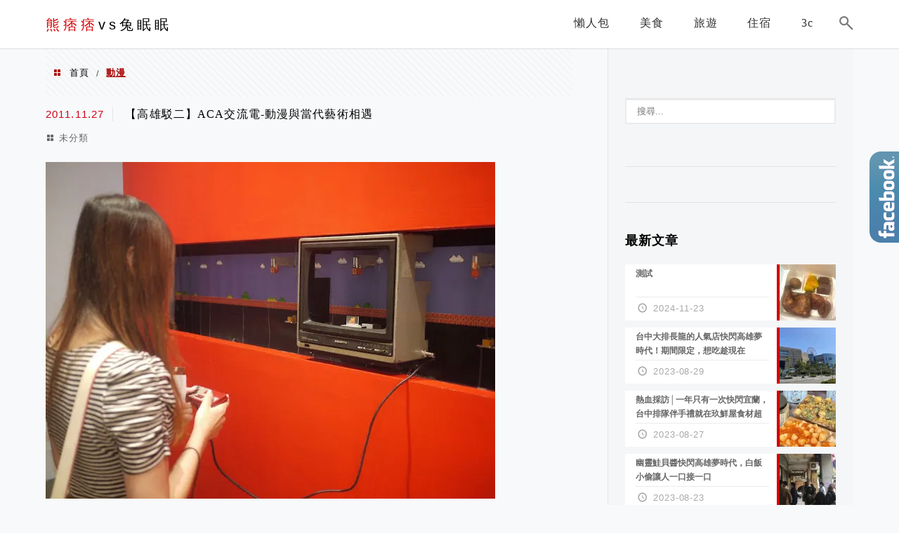

--- FILE ---
content_type: text/html; charset=utf-8
request_url: https://www.google.com/recaptcha/api2/aframe
body_size: 267
content:
<!DOCTYPE HTML><html><head><meta http-equiv="content-type" content="text/html; charset=UTF-8"></head><body><script nonce="juJu3Ft61eu0hVwzB8IuFg">/** Anti-fraud and anti-abuse applications only. See google.com/recaptcha */ try{var clients={'sodar':'https://pagead2.googlesyndication.com/pagead/sodar?'};window.addEventListener("message",function(a){try{if(a.source===window.parent){var b=JSON.parse(a.data);var c=clients[b['id']];if(c){var d=document.createElement('img');d.src=c+b['params']+'&rc='+(localStorage.getItem("rc::a")?sessionStorage.getItem("rc::b"):"");window.document.body.appendChild(d);sessionStorage.setItem("rc::e",parseInt(sessionStorage.getItem("rc::e")||0)+1);localStorage.setItem("rc::h",'1768382933554');}}}catch(b){}});window.parent.postMessage("_grecaptcha_ready", "*");}catch(b){}</script></body></html>